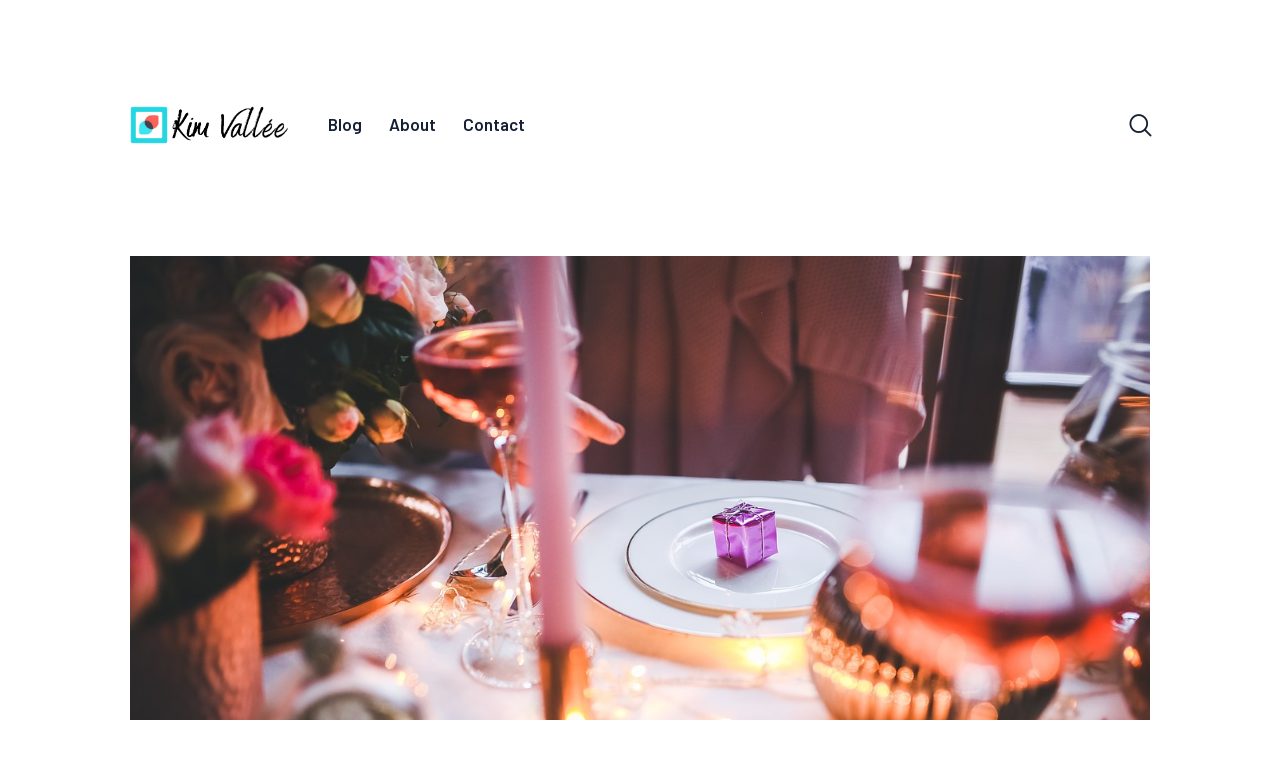

--- FILE ---
content_type: text/html; charset=UTF-8
request_url: https://kimvallee.com/author/kvallee/page/2/
body_size: 12177
content:
<!DOCTYPE html>
<html lang="en-US" class="no-js
									 scheme_default										">
<head>
			<meta charset="UTF-8">
		<meta name="viewport" content="width=device-width, initial-scale=1, maximum-scale=1">
		<meta name="format-detection" content="telephone=no">
		<link rel="profile" href="//gmpg.org/xfn/11">
		<link rel="pingback" href="https://kimvallee.com/xmlrpc.php">
		<meta name='robots' content='index, follow, max-image-preview:large, max-snippet:-1, max-video-preview:-1' />

	<!-- This site is optimized with the Yoast SEO plugin v26.5 - https://yoast.com/wordpress/plugins/seo/ -->
	<title>Kim Vallee, Author at Kim Vallee - Page 2 of 9</title>
	<link rel="canonical" href="https://kimvallee.com/author/kvallee/page/2/" />
	<link rel="prev" href="https://kimvallee.com/author/kvallee/" />
	<link rel="next" href="https://kimvallee.com/author/kvallee/page/3/" />
	<meta property="og:locale" content="en_US" />
	<meta property="og:type" content="profile" />
	<meta property="og:title" content="Kim Vallee, Author at Kim Vallee - Page 2 of 9" />
	<meta property="og:url" content="https://kimvallee.com/author/kvallee/" />
	<meta property="og:site_name" content="Kim Vallee" />
	<meta property="og:image" content="https://secure.gravatar.com/avatar/0b823244994ee64f7939a93a7e041c634ae1d5b28b84de7f5000d6bb916c3e53?s=500&d=mm&r=g" />
	<meta name="twitter:card" content="summary_large_image" />
	<meta name="twitter:site" content="@KimVallee" />
	<script type="application/ld+json" class="yoast-schema-graph">{"@context":"https://schema.org","@graph":[{"@type":"ProfilePage","@id":"https://kimvallee.com/author/kvallee/","url":"https://kimvallee.com/author/kvallee/page/2/","name":"Kim Vallee, Author at Kim Vallee - Page 2 of 9","isPartOf":{"@id":"https://kimvallee.com/#website"},"primaryImageOfPage":{"@id":"https://kimvallee.com/author/kvallee/page/2/#primaryimage"},"image":{"@id":"https://kimvallee.com/author/kvallee/page/2/#primaryimage"},"thumbnailUrl":"https://kimvallee.com/wp-content/uploads/dinner-791142_1280.jpg","breadcrumb":{"@id":"https://kimvallee.com/author/kvallee/page/2/#breadcrumb"},"inLanguage":"en-US","potentialAction":[{"@type":"ReadAction","target":["https://kimvallee.com/author/kvallee/page/2/"]}]},{"@type":"ImageObject","inLanguage":"en-US","@id":"https://kimvallee.com/author/kvallee/page/2/#primaryimage","url":"https://kimvallee.com/wp-content/uploads/dinner-791142_1280.jpg","contentUrl":"https://kimvallee.com/wp-content/uploads/dinner-791142_1280.jpg","width":1280,"height":853},{"@type":"BreadcrumbList","@id":"https://kimvallee.com/author/kvallee/page/2/#breadcrumb","itemListElement":[{"@type":"ListItem","position":1,"name":"Home","item":"https://kimvallee.com/"},{"@type":"ListItem","position":2,"name":"Archives for Kim Vallee"}]},{"@type":"WebSite","@id":"https://kimvallee.com/#website","url":"https://kimvallee.com/","name":"How Cities Shape Daily Life with Kim Vallée","description":"What cities could be, if we actually designed for people","alternateName":"Kim Vallee","potentialAction":[{"@type":"SearchAction","target":{"@type":"EntryPoint","urlTemplate":"https://kimvallee.com/?s={search_term_string}"},"query-input":{"@type":"PropertyValueSpecification","valueRequired":true,"valueName":"search_term_string"}}],"inLanguage":"en-US"},{"@type":"Person","@id":"https://kimvallee.com/#/schema/person/989a4eb34a74315ba39ee45dfaef85f5","name":"Kim Vallee","image":{"@type":"ImageObject","inLanguage":"en-US","@id":"https://kimvallee.com/#/schema/person/image/","url":"https://secure.gravatar.com/avatar/0b823244994ee64f7939a93a7e041c634ae1d5b28b84de7f5000d6bb916c3e53?s=96&d=mm&r=g","contentUrl":"https://secure.gravatar.com/avatar/0b823244994ee64f7939a93a7e041c634ae1d5b28b84de7f5000d6bb916c3e53?s=96&d=mm&r=g","caption":"Kim Vallee"},"description":"Blogger and UX designer Kim Vallée is on a mission to redefine what cities can be. She distills how cities shape daily life—and what we gain when we design for people 🇨🇦 FR/EN","sameAs":["http://kimvallee.com/","kimvallee","https://x.com/KimVallee"],"mainEntityOfPage":{"@id":"https://kimvallee.com/author/kvallee/"}}]}</script>
	<!-- / Yoast SEO plugin. -->


<link rel='dns-prefetch' href='//fonts.googleapis.com' />
<link rel="alternate" type="application/rss+xml" title="Kim Vallee &raquo; Feed" href="https://kimvallee.com/feed/" />
<link rel="alternate" type="application/rss+xml" title="Kim Vallee &raquo; Comments Feed" href="https://kimvallee.com/comments/feed/" />
<link rel="alternate" type="application/rss+xml" title="Kim Vallee &raquo; Posts by Kim Vallee Feed" href="https://kimvallee.com/author/kvallee/feed/" />
<meta property="og:site_name" content="Kim Vallee" />
			<meta property="og:description" content="What cities could be, if we actually designed for people" />
			<meta property="og:type" content="website" />				<meta property="og:image" content="//kimvallee.com/wp-content/uploads/cropped-Kim-Vallee-logo-blog_aqua2.png" />
				<style id='wp-img-auto-sizes-contain-inline-css' type='text/css'>
img:is([sizes=auto i],[sizes^="auto," i]){contain-intrinsic-size:3000px 1500px}
/*# sourceURL=wp-img-auto-sizes-contain-inline-css */
</style>
<link property="stylesheet" rel='stylesheet' id='themerex-style-css' href='https://kimvallee.com/wp-content/plugins/gmasonry-related-posts/css/style.css?ver=6.9' type='text/css' media='all' />
<style id='wp-emoji-styles-inline-css' type='text/css'>

	img.wp-smiley, img.emoji {
		display: inline !important;
		border: none !important;
		box-shadow: none !important;
		height: 1em !important;
		width: 1em !important;
		margin: 0 0.07em !important;
		vertical-align: -0.1em !important;
		background: none !important;
		padding: 0 !important;
	}
/*# sourceURL=wp-emoji-styles-inline-css */
</style>
<link property="stylesheet" rel='stylesheet' id='wp-block-library-css' href='https://kimvallee.com/wp-includes/css/dist/block-library/style.min.css?ver=6.9' type='text/css' media='all' />
<style id='wp-block-columns-inline-css' type='text/css'>
.wp-block-columns{box-sizing:border-box;display:flex;flex-wrap:wrap!important}@media (min-width:782px){.wp-block-columns{flex-wrap:nowrap!important}}.wp-block-columns{align-items:normal!important}.wp-block-columns.are-vertically-aligned-top{align-items:flex-start}.wp-block-columns.are-vertically-aligned-center{align-items:center}.wp-block-columns.are-vertically-aligned-bottom{align-items:flex-end}@media (max-width:781px){.wp-block-columns:not(.is-not-stacked-on-mobile)>.wp-block-column{flex-basis:100%!important}}@media (min-width:782px){.wp-block-columns:not(.is-not-stacked-on-mobile)>.wp-block-column{flex-basis:0;flex-grow:1}.wp-block-columns:not(.is-not-stacked-on-mobile)>.wp-block-column[style*=flex-basis]{flex-grow:0}}.wp-block-columns.is-not-stacked-on-mobile{flex-wrap:nowrap!important}.wp-block-columns.is-not-stacked-on-mobile>.wp-block-column{flex-basis:0;flex-grow:1}.wp-block-columns.is-not-stacked-on-mobile>.wp-block-column[style*=flex-basis]{flex-grow:0}:where(.wp-block-columns){margin-bottom:1.75em}:where(.wp-block-columns.has-background){padding:1.25em 2.375em}.wp-block-column{flex-grow:1;min-width:0;overflow-wrap:break-word;word-break:break-word}.wp-block-column.is-vertically-aligned-top{align-self:flex-start}.wp-block-column.is-vertically-aligned-center{align-self:center}.wp-block-column.is-vertically-aligned-bottom{align-self:flex-end}.wp-block-column.is-vertically-aligned-stretch{align-self:stretch}.wp-block-column.is-vertically-aligned-bottom,.wp-block-column.is-vertically-aligned-center,.wp-block-column.is-vertically-aligned-top{width:100%}
/*# sourceURL=https://kimvallee.com/wp-includes/blocks/columns/style.min.css */
</style>
<style id='global-styles-inline-css' type='text/css'>
:root{--wp--preset--aspect-ratio--square: 1;--wp--preset--aspect-ratio--4-3: 4/3;--wp--preset--aspect-ratio--3-4: 3/4;--wp--preset--aspect-ratio--3-2: 3/2;--wp--preset--aspect-ratio--2-3: 2/3;--wp--preset--aspect-ratio--16-9: 16/9;--wp--preset--aspect-ratio--9-16: 9/16;--wp--preset--color--black: #000000;--wp--preset--color--cyan-bluish-gray: #abb8c3;--wp--preset--color--white: #ffffff;--wp--preset--color--pale-pink: #f78da7;--wp--preset--color--vivid-red: #cf2e2e;--wp--preset--color--luminous-vivid-orange: #ff6900;--wp--preset--color--luminous-vivid-amber: #fcb900;--wp--preset--color--light-green-cyan: #7bdcb5;--wp--preset--color--vivid-green-cyan: #00d084;--wp--preset--color--pale-cyan-blue: #8ed1fc;--wp--preset--color--vivid-cyan-blue: #0693e3;--wp--preset--color--vivid-purple: #9b51e0;--wp--preset--color--bg-color: #ffffff;--wp--preset--color--bd-color: #ededed;--wp--preset--color--text: #596172;--wp--preset--color--text-dark: #152035;--wp--preset--color--text-light: #788193;--wp--preset--color--text-link: #fd4145;--wp--preset--color--text-hover: #e32e32;--wp--preset--color--text-link-2: #244076;--wp--preset--color--text-hover-2: #19315f;--wp--preset--color--text-link-3: #ddb837;--wp--preset--color--text-hover-3: #eec432;--wp--preset--gradient--vivid-cyan-blue-to-vivid-purple: linear-gradient(135deg,rgb(6,147,227) 0%,rgb(155,81,224) 100%);--wp--preset--gradient--light-green-cyan-to-vivid-green-cyan: linear-gradient(135deg,rgb(122,220,180) 0%,rgb(0,208,130) 100%);--wp--preset--gradient--luminous-vivid-amber-to-luminous-vivid-orange: linear-gradient(135deg,rgb(252,185,0) 0%,rgb(255,105,0) 100%);--wp--preset--gradient--luminous-vivid-orange-to-vivid-red: linear-gradient(135deg,rgb(255,105,0) 0%,rgb(207,46,46) 100%);--wp--preset--gradient--very-light-gray-to-cyan-bluish-gray: linear-gradient(135deg,rgb(238,238,238) 0%,rgb(169,184,195) 100%);--wp--preset--gradient--cool-to-warm-spectrum: linear-gradient(135deg,rgb(74,234,220) 0%,rgb(151,120,209) 20%,rgb(207,42,186) 40%,rgb(238,44,130) 60%,rgb(251,105,98) 80%,rgb(254,248,76) 100%);--wp--preset--gradient--blush-light-purple: linear-gradient(135deg,rgb(255,206,236) 0%,rgb(152,150,240) 100%);--wp--preset--gradient--blush-bordeaux: linear-gradient(135deg,rgb(254,205,165) 0%,rgb(254,45,45) 50%,rgb(107,0,62) 100%);--wp--preset--gradient--luminous-dusk: linear-gradient(135deg,rgb(255,203,112) 0%,rgb(199,81,192) 50%,rgb(65,88,208) 100%);--wp--preset--gradient--pale-ocean: linear-gradient(135deg,rgb(255,245,203) 0%,rgb(182,227,212) 50%,rgb(51,167,181) 100%);--wp--preset--gradient--electric-grass: linear-gradient(135deg,rgb(202,248,128) 0%,rgb(113,206,126) 100%);--wp--preset--gradient--midnight: linear-gradient(135deg,rgb(2,3,129) 0%,rgb(40,116,252) 100%);--wp--preset--font-size--small: 13px;--wp--preset--font-size--medium: 20px;--wp--preset--font-size--large: 36px;--wp--preset--font-size--x-large: 42px;--wp--preset--spacing--20: 0.44rem;--wp--preset--spacing--30: 0.67rem;--wp--preset--spacing--40: 1rem;--wp--preset--spacing--50: 1.5rem;--wp--preset--spacing--60: 2.25rem;--wp--preset--spacing--70: 3.38rem;--wp--preset--spacing--80: 5.06rem;--wp--preset--shadow--natural: 6px 6px 9px rgba(0, 0, 0, 0.2);--wp--preset--shadow--deep: 12px 12px 50px rgba(0, 0, 0, 0.4);--wp--preset--shadow--sharp: 6px 6px 0px rgba(0, 0, 0, 0.2);--wp--preset--shadow--outlined: 6px 6px 0px -3px rgb(255, 255, 255), 6px 6px rgb(0, 0, 0);--wp--preset--shadow--crisp: 6px 6px 0px rgb(0, 0, 0);}:where(.is-layout-flex){gap: 0.5em;}:where(.is-layout-grid){gap: 0.5em;}body .is-layout-flex{display: flex;}.is-layout-flex{flex-wrap: wrap;align-items: center;}.is-layout-flex > :is(*, div){margin: 0;}body .is-layout-grid{display: grid;}.is-layout-grid > :is(*, div){margin: 0;}:where(.wp-block-columns.is-layout-flex){gap: 2em;}:where(.wp-block-columns.is-layout-grid){gap: 2em;}:where(.wp-block-post-template.is-layout-flex){gap: 1.25em;}:where(.wp-block-post-template.is-layout-grid){gap: 1.25em;}.has-black-color{color: var(--wp--preset--color--black) !important;}.has-cyan-bluish-gray-color{color: var(--wp--preset--color--cyan-bluish-gray) !important;}.has-white-color{color: var(--wp--preset--color--white) !important;}.has-pale-pink-color{color: var(--wp--preset--color--pale-pink) !important;}.has-vivid-red-color{color: var(--wp--preset--color--vivid-red) !important;}.has-luminous-vivid-orange-color{color: var(--wp--preset--color--luminous-vivid-orange) !important;}.has-luminous-vivid-amber-color{color: var(--wp--preset--color--luminous-vivid-amber) !important;}.has-light-green-cyan-color{color: var(--wp--preset--color--light-green-cyan) !important;}.has-vivid-green-cyan-color{color: var(--wp--preset--color--vivid-green-cyan) !important;}.has-pale-cyan-blue-color{color: var(--wp--preset--color--pale-cyan-blue) !important;}.has-vivid-cyan-blue-color{color: var(--wp--preset--color--vivid-cyan-blue) !important;}.has-vivid-purple-color{color: var(--wp--preset--color--vivid-purple) !important;}.has-black-background-color{background-color: var(--wp--preset--color--black) !important;}.has-cyan-bluish-gray-background-color{background-color: var(--wp--preset--color--cyan-bluish-gray) !important;}.has-white-background-color{background-color: var(--wp--preset--color--white) !important;}.has-pale-pink-background-color{background-color: var(--wp--preset--color--pale-pink) !important;}.has-vivid-red-background-color{background-color: var(--wp--preset--color--vivid-red) !important;}.has-luminous-vivid-orange-background-color{background-color: var(--wp--preset--color--luminous-vivid-orange) !important;}.has-luminous-vivid-amber-background-color{background-color: var(--wp--preset--color--luminous-vivid-amber) !important;}.has-light-green-cyan-background-color{background-color: var(--wp--preset--color--light-green-cyan) !important;}.has-vivid-green-cyan-background-color{background-color: var(--wp--preset--color--vivid-green-cyan) !important;}.has-pale-cyan-blue-background-color{background-color: var(--wp--preset--color--pale-cyan-blue) !important;}.has-vivid-cyan-blue-background-color{background-color: var(--wp--preset--color--vivid-cyan-blue) !important;}.has-vivid-purple-background-color{background-color: var(--wp--preset--color--vivid-purple) !important;}.has-black-border-color{border-color: var(--wp--preset--color--black) !important;}.has-cyan-bluish-gray-border-color{border-color: var(--wp--preset--color--cyan-bluish-gray) !important;}.has-white-border-color{border-color: var(--wp--preset--color--white) !important;}.has-pale-pink-border-color{border-color: var(--wp--preset--color--pale-pink) !important;}.has-vivid-red-border-color{border-color: var(--wp--preset--color--vivid-red) !important;}.has-luminous-vivid-orange-border-color{border-color: var(--wp--preset--color--luminous-vivid-orange) !important;}.has-luminous-vivid-amber-border-color{border-color: var(--wp--preset--color--luminous-vivid-amber) !important;}.has-light-green-cyan-border-color{border-color: var(--wp--preset--color--light-green-cyan) !important;}.has-vivid-green-cyan-border-color{border-color: var(--wp--preset--color--vivid-green-cyan) !important;}.has-pale-cyan-blue-border-color{border-color: var(--wp--preset--color--pale-cyan-blue) !important;}.has-vivid-cyan-blue-border-color{border-color: var(--wp--preset--color--vivid-cyan-blue) !important;}.has-vivid-purple-border-color{border-color: var(--wp--preset--color--vivid-purple) !important;}.has-vivid-cyan-blue-to-vivid-purple-gradient-background{background: var(--wp--preset--gradient--vivid-cyan-blue-to-vivid-purple) !important;}.has-light-green-cyan-to-vivid-green-cyan-gradient-background{background: var(--wp--preset--gradient--light-green-cyan-to-vivid-green-cyan) !important;}.has-luminous-vivid-amber-to-luminous-vivid-orange-gradient-background{background: var(--wp--preset--gradient--luminous-vivid-amber-to-luminous-vivid-orange) !important;}.has-luminous-vivid-orange-to-vivid-red-gradient-background{background: var(--wp--preset--gradient--luminous-vivid-orange-to-vivid-red) !important;}.has-very-light-gray-to-cyan-bluish-gray-gradient-background{background: var(--wp--preset--gradient--very-light-gray-to-cyan-bluish-gray) !important;}.has-cool-to-warm-spectrum-gradient-background{background: var(--wp--preset--gradient--cool-to-warm-spectrum) !important;}.has-blush-light-purple-gradient-background{background: var(--wp--preset--gradient--blush-light-purple) !important;}.has-blush-bordeaux-gradient-background{background: var(--wp--preset--gradient--blush-bordeaux) !important;}.has-luminous-dusk-gradient-background{background: var(--wp--preset--gradient--luminous-dusk) !important;}.has-pale-ocean-gradient-background{background: var(--wp--preset--gradient--pale-ocean) !important;}.has-electric-grass-gradient-background{background: var(--wp--preset--gradient--electric-grass) !important;}.has-midnight-gradient-background{background: var(--wp--preset--gradient--midnight) !important;}.has-small-font-size{font-size: var(--wp--preset--font-size--small) !important;}.has-medium-font-size{font-size: var(--wp--preset--font-size--medium) !important;}.has-large-font-size{font-size: var(--wp--preset--font-size--large) !important;}.has-x-large-font-size{font-size: var(--wp--preset--font-size--x-large) !important;}
:where(.wp-block-columns.is-layout-flex){gap: 2em;}:where(.wp-block-columns.is-layout-grid){gap: 2em;}
/*# sourceURL=global-styles-inline-css */
</style>
<style id='core-block-supports-inline-css' type='text/css'>
.wp-container-core-columns-is-layout-9d6595d7{flex-wrap:nowrap;}
/*# sourceURL=core-block-supports-inline-css */
</style>

<style id='classic-theme-styles-inline-css' type='text/css'>
/*! This file is auto-generated */
.wp-block-button__link{color:#fff;background-color:#32373c;border-radius:9999px;box-shadow:none;text-decoration:none;padding:calc(.667em + 2px) calc(1.333em + 2px);font-size:1.125em}.wp-block-file__button{background:#32373c;color:#fff;text-decoration:none}
/*# sourceURL=/wp-includes/css/classic-themes.min.css */
</style>
<link property="stylesheet" rel='stylesheet' id='trx_addons-icons-css' href='https://kimvallee.com/wp-content/plugins/trx_addons/css/font-icons/css/trx_addons_icons-embedded.css' type='text/css' media='all' />
<link property="stylesheet" rel='stylesheet' id='jquery-swiper-css' href='https://kimvallee.com/wp-content/plugins/trx_addons/js/swiper/swiper.min.css' type='text/css' media='all' />
<link property="stylesheet" rel='stylesheet' id='magnific-popup-css' href='https://kimvallee.com/wp-content/plugins/trx_addons/js/magnific/magnific-popup.min.css' type='text/css' media='all' />
<link property="stylesheet" rel='stylesheet' id='trx_addons-css' href='https://kimvallee.com/wp-content/plugins/trx_addons/css/trx_addons.css' type='text/css' media='all' />
<link property="stylesheet" rel='stylesheet' id='trx_addons-animation-css' href='https://kimvallee.com/wp-content/plugins/trx_addons/css/trx_addons.animation.css' type='text/css' media='all' />
<link property="stylesheet" rel='stylesheet' id='gutentype-font-google_fonts-css' href='//fonts.googleapis.com/css?family=Barlow:300,300i,400,400i,500,500i,600,600i,700,700i,800%7CLora:400,400i,700,700i&#038;subset=latin,latin-ext' type='text/css' media='all' />
<link property="stylesheet" rel='stylesheet' id='fontello-icons-css' href='https://kimvallee.com/wp-content/themes/gutentype/css/font-icons/css/fontello-embedded.css' type='text/css' media='all' />
<link property="stylesheet" rel='stylesheet' id='gutentype-main-css' href='https://kimvallee.com/wp-content/themes/gutentype/style.css' type='text/css' media='all' />
<link property="stylesheet" rel='stylesheet' id='gutentype-custom-css' href='https://kimvallee.com/wp-content/themes/gutentype/css/__custom.css' type='text/css' media='all' />
<link property="stylesheet" rel='stylesheet' id='gutentype-color-default-css' href='https://kimvallee.com/wp-content/themes/gutentype/css/__colors_default.css' type='text/css' media='all' />
<link property="stylesheet" rel='stylesheet' id='gutentype-color-dark-css' href='https://kimvallee.com/wp-content/themes/gutentype/css/__colors_dark.css' type='text/css' media='all' />
<link property="stylesheet" rel='stylesheet' id='gutentype-color-extra-css' href='https://kimvallee.com/wp-content/themes/gutentype/css/__colors_extra.css' type='text/css' media='all' />
<link property="stylesheet" rel='stylesheet' id='mediaelement-css' href='https://kimvallee.com/wp-includes/js/mediaelement/mediaelementplayer-legacy.min.css?ver=4.2.17' type='text/css' media='all' />
<link property="stylesheet" rel='stylesheet' id='wp-mediaelement-css' href='https://kimvallee.com/wp-includes/js/mediaelement/wp-mediaelement.min.css?ver=6.9' type='text/css' media='all' />
<link property="stylesheet" rel='stylesheet' id='trx_addons-responsive-css' href='https://kimvallee.com/wp-content/plugins/trx_addons/css/trx_addons.responsive.css' type='text/css' media='all' />
<link property="stylesheet" rel='stylesheet' id='gutentype-responsive-css' href='https://kimvallee.com/wp-content/themes/gutentype/css/responsive.css' type='text/css' media='all' />
<script type="text/javascript" src="https://kimvallee.com/wp-includes/js/jquery/jquery.min.js?ver=3.7.1" id="jquery-core-js"></script>
<script type="text/javascript" src="https://kimvallee.com/wp-includes/js/jquery/jquery-migrate.min.js?ver=3.4.1" id="jquery-migrate-js"></script>
<link rel="https://api.w.org/" href="https://kimvallee.com/wp-json/" /><link rel="alternate" title="JSON" type="application/json" href="https://kimvallee.com/wp-json/wp/v2/users/2" /><link rel="EditURI" type="application/rsd+xml" title="RSD" href="https://kimvallee.com/xmlrpc.php?rsd" />
<link rel="icon" href="https://kimvallee.com/wp-content/uploads/2014/09/balancing_act.png" sizes="32x32" />
<link rel="icon" href="https://kimvallee.com/wp-content/uploads/2014/09/balancing_act.png" sizes="192x192" />
<link rel="apple-touch-icon" href="https://kimvallee.com/wp-content/uploads/2014/09/balancing_act.png" />
<meta name="msapplication-TileImage" content="https://kimvallee.com/wp-content/uploads/2014/09/balancing_act.png" />
</head>

<body class="archive paged author author-kvallee author-2 wp-custom-logo paged-2 author-paged-2 wp-theme-gutentype ua_chrome body_tag scheme_default blog_mode_blog body_style_boxed  is_stream blog_style_divide sidebar_hide expand_content trx_addons_present header_type_default header_style_header-default header_position_default menu_style_top no_layout">
		
	<div class="body_wrap">
                <div id="container" class="page_wrap ">
			<header class="top_panel top_panel_default
	 without_bg_image">
	<div class="top_panel_navi sc_layouts_row sc_layouts_row_type_compact sc_layouts_row_fixed_always
			sc_layouts_row_fixed
		">
	<div class="content_wrap">
		<div class="columns_wrap columns_fluid">
			<div class="sc_layouts_column sc_layouts_column_align_left sc_layouts_column_icons_position_left sc_layouts_column_fluid column-8_12">
				<div class="sc_layouts_item logo">
					<a class="sc_layouts_logo" href="https://kimvallee.com/">
		<img src="//kimvallee.com/wp-content/uploads/cropped-Kim-Vallee-logo-blog_aqua2.png" alt="" width="501" height="120">	</a>
					</div><div class="sc_layouts_item menu"><nav itemscope itemtype="//schema.org/SiteNavigationElement" class="menu_main_nav_area sc_layouts_menu sc_layouts_menu_default sc_layouts_hide_on_mobile"><ul id="menu_main" class="sc_layouts_menu_nav menu_main_nav"><li id="menu-item-2084" class="menu-item menu-item-type-custom menu-item-object-custom menu-item-home menu-item-2084"><a href="http://kimvallee.com/"><span>Blog</span></a></li><li id="menu-item-3294" class="menu-item menu-item-type-post_type menu-item-object-page menu-item-3294"><a href="https://kimvallee.com/about-feel-at-home-with-kim-vallee/"><span>About</span></a></li><li id="menu-item-3108" class="menu-item menu-item-type-post_type menu-item-object-page menu-item-3108"><a href="https://kimvallee.com/contact/"><span>Contact</span></a></li></ul></nav>					<div class="sc_layouts_iconed_text sc_layouts_menu_mobile_button">
						<a class="sc_layouts_item_link sc_layouts_iconed_text_link" href="#">
							<span class="sc_layouts_item_icon sc_layouts_iconed_text_icon trx_addons_icon-menu"></span>
						</a>
					</div>
				</div>

			</div><div class="sc_layouts_column sc_layouts_column_align_right sc_layouts_column_icons_position_left sc_layouts_column_fluid column-4_12">
				<div class="sc_layouts_item">
				</div><div class="sc_layouts_item last">
						<div class="search_wrap search_style_fullscreen header_search">
	<div class="search_form_wrap">
		<form role="search" method="get" class="search_form" action="https://kimvallee.com/">
			<input type="text" class="search_field" placeholder="Type words and hit enter" value="" name="s">
			<button type="submit" class="search_submit trx_addons_icon-search"></button>
							<a class="search_close icon-close"></a>
					</form>
	</div>
	</div>					</div>
								</div>
					</div><!-- /.columns_wrap -->
	</div><!-- /.content_wrap -->
</div><!-- /.top_panel_navi -->
</header>
<div class="menu_mobile_overlay"></div>
<div class="menu_mobile menu_mobile_fullscreen">
	<div class="menu_mobile_inner">
		<a class="menu_mobile_close icon-cancel"></a>
		<nav itemscope itemtype="//schema.org/SiteNavigationElement" class="menu_mobile_nav_area  _default "><ul id="menu_mobile" class=" menu_mobile_nav"><li id="menu_mobile-item-2084" class="menu-item menu-item-type-custom menu-item-object-custom menu-item-home menu-item-2084"><a href="http://kimvallee.com/"><span>Blog</span></a></li><li id="menu_mobile-item-3294" class="menu-item menu-item-type-post_type menu-item-object-page menu-item-3294"><a href="https://kimvallee.com/about-feel-at-home-with-kim-vallee/"><span>About</span></a></li><li id="menu_mobile-item-3108" class="menu-item menu-item-type-post_type menu-item-object-page menu-item-3108"><a href="https://kimvallee.com/contact/"><span>Contact</span></a></li></ul></nav>	</div>
</div>

			<div class="page_content_wrap
            
            ">



                

								<div class="content_wrap">
				


					<div class="content">
						    <div class="divide_wrap posts_container">
        <div class="columns_wrap">
            <div class="column-1_1"><div class="column-in"><article id="post-3413"
        class="post_item post_format_standard post_layout_plain post_layout_plain_1 post_layout_divide post-3413 post type-post status-publish format-standard has-post-thumbnail hentry category-at-home"    >
        <div class="post_featured with_thumb hover_simple"><img width="1280" height="853" src="https://kimvallee.com/wp-content/uploads/dinner-791142_1280.jpg" class="attachment-gutentype-thumb-full size-gutentype-thumb-full wp-post-image" alt="" decoding="async" fetchpriority="high" srcset="https://kimvallee.com/wp-content/uploads/dinner-791142_1280.jpg 1280w, https://kimvallee.com/wp-content/uploads/dinner-791142_1280-300x200.jpg 300w, https://kimvallee.com/wp-content/uploads/dinner-791142_1280-1024x682.jpg 1024w, https://kimvallee.com/wp-content/uploads/dinner-791142_1280-768x512.jpg 768w, https://kimvallee.com/wp-content/uploads/dinner-791142_1280-370x247.jpg 370w, https://kimvallee.com/wp-content/uploads/dinner-791142_1280-760x506.jpg 760w" sizes="(max-width: 1280px) 100vw, 1280px" />						<div class="mask"></div>
									<a href="https://kimvallee.com/an-easy-guide-to-true-happiness/"  aria-hidden="true" class="icons"></a>
			</div>            <div class="post_header entry-header">
                <h4 class="post_title entry-title"><a href="https://kimvallee.com/an-easy-guide-to-true-happiness/" rel="bookmark">An Easy Guide to True Happiness</a></h4>		<div class="post_meta">
										<a class="post_meta_item post_author" rel="author" href="https://kimvallee.com/author/kvallee/">
                                <span class="author_avatar_meta">
                                    <img alt='' src='https://secure.gravatar.com/avatar/0b823244994ee64f7939a93a7e041c634ae1d5b28b84de7f5000d6bb916c3e53?s=35&#038;d=mm&#038;r=g' srcset='https://secure.gravatar.com/avatar/0b823244994ee64f7939a93a7e041c634ae1d5b28b84de7f5000d6bb916c3e53?s=70&#038;d=mm&#038;r=g 2x' class='avatar avatar-35 photo' height='35' width='35' decoding='async'/>                                </span><!-- .author_avatar -->By Kim Vallee							</a>
													<span class="post_meta_item post_categories"><a href="https://kimvallee.com/category/at-home/" rel="category tag">Family</a></span>
												<span class="post_meta_item post_date
														"
													>
															<a href="https://kimvallee.com/an-easy-guide-to-true-happiness/">
								December 13, 2024								</a>
														</span>
								</div><!-- .post_meta -->
		            </div><!-- .entry-header -->
                </article></div></div><div class="column-1_2"><div class="column-in"><article id="post-3404"
        class="post_item post_format_standard post_layout_divide post_layout_divide_2 post-3404 post type-post status-publish format-standard has-post-thumbnail hentry category-food-and-drinks"    >
        <div class="post_featured with_thumb hover_simple"><img width="676" height="424" src="https://kimvallee.com/wp-content/uploads/Potatoes_ShowandTell-676x424.png" class="attachment-gutentype-thumb-extra size-gutentype-thumb-extra wp-post-image" alt="" decoding="async" />						<div class="mask"></div>
									<a href="https://kimvallee.com/people-retain-more-information-when-you-show-and-tell/"  aria-hidden="true" class="icons"></a>
			</div>            <div class="post_header entry-header">
                <h4 class="post_title entry-title"><a href="https://kimvallee.com/people-retain-more-information-when-you-show-and-tell/" rel="bookmark">People retain more information when you show and tell</a></h4>		<div class="post_meta">
										<a class="post_meta_item post_author" rel="author" href="https://kimvallee.com/author/kvallee/">
                                <span class="author_avatar_meta">
                                    <img alt='' src='https://secure.gravatar.com/avatar/0b823244994ee64f7939a93a7e041c634ae1d5b28b84de7f5000d6bb916c3e53?s=35&#038;d=mm&#038;r=g' srcset='https://secure.gravatar.com/avatar/0b823244994ee64f7939a93a7e041c634ae1d5b28b84de7f5000d6bb916c3e53?s=70&#038;d=mm&#038;r=g 2x' class='avatar avatar-35 photo' height='35' width='35' loading='lazy' decoding='async'/>                                </span><!-- .author_avatar -->By Kim Vallee							</a>
													<span class="post_meta_item post_categories"><a href="https://kimvallee.com/category/food-and-drinks/" rel="category tag">Food and drinks</a></span>
												<span class="post_meta_item post_date
														"
													>
															<a href="https://kimvallee.com/people-retain-more-information-when-you-show-and-tell/">
								December 6, 2024								</a>
														</span>
								</div><!-- .post_meta -->
		            </div><!-- .entry-header -->
                </article></div></div><div class="column-1_2"><div class="column-in"><article id="post-3383"
        class="post_item post_format_standard post_layout_divide post_layout_divide_2 post-3383 post type-post status-publish format-standard has-post-thumbnail hentry category-travel tag-christmas tag-family-life tag-travel"    >
        <div class="post_featured with_thumb hover_simple"><img width="676" height="424" src="https://kimvallee.com/wp-content/uploads/Christmas_TivoliGardens-676x424.png" class="attachment-gutentype-thumb-extra size-gutentype-thumb-extra wp-post-image" alt="" decoding="async" loading="lazy" />						<div class="mask"></div>
									<a href="https://kimvallee.com/christmas-in-tivoli/"  aria-hidden="true" class="icons"></a>
			</div>            <div class="post_header entry-header">
                <h4 class="post_title entry-title"><a href="https://kimvallee.com/christmas-in-tivoli/" rel="bookmark">Christmas in Tivoli and Local Christmas Markets</a></h4>		<div class="post_meta">
										<a class="post_meta_item post_author" rel="author" href="https://kimvallee.com/author/kvallee/">
                                <span class="author_avatar_meta">
                                    <img alt='' src='https://secure.gravatar.com/avatar/0b823244994ee64f7939a93a7e041c634ae1d5b28b84de7f5000d6bb916c3e53?s=35&#038;d=mm&#038;r=g' srcset='https://secure.gravatar.com/avatar/0b823244994ee64f7939a93a7e041c634ae1d5b28b84de7f5000d6bb916c3e53?s=70&#038;d=mm&#038;r=g 2x' class='avatar avatar-35 photo' height='35' width='35' loading='lazy' decoding='async'/>                                </span><!-- .author_avatar -->By Kim Vallee							</a>
													<span class="post_meta_item post_categories"><a href="https://kimvallee.com/category/travel/" rel="category tag">Travel</a></span>
												<span class="post_meta_item post_date
														"
													>
															<a href="https://kimvallee.com/christmas-in-tivoli/">
								December 3, 2024								</a>
														</span>
								</div><!-- .post_meta -->
		            </div><!-- .entry-header -->
                </article></div></div><div class="column-1_2"><div class="column-in"><article id="post-3324"
        class="post_item post_format_standard post_layout_divide post_layout_divide_2 post-3324 post type-post status-publish format-standard has-post-thumbnail hentry category-business"    >
        <div class="post_featured with_thumb hover_simple"><img width="676" height="424" src="https://kimvallee.com/wp-content/uploads/ageism_workforce_oecd-676x424.png" class="attachment-gutentype-thumb-extra size-gutentype-thumb-extra wp-post-image" alt="" decoding="async" loading="lazy" />						<div class="mask"></div>
									<a href="https://kimvallee.com/ageisms-hidden-toll-why-it-affects-all-of-us/"  aria-hidden="true" class="icons"></a>
			</div>            <div class="post_header entry-header">
                <h4 class="post_title entry-title"><a href="https://kimvallee.com/ageisms-hidden-toll-why-it-affects-all-of-us/" rel="bookmark">Ageism’s Hidden Toll: Why It Affects All of Us</a></h4>		<div class="post_meta">
										<a class="post_meta_item post_author" rel="author" href="https://kimvallee.com/author/kvallee/">
                                <span class="author_avatar_meta">
                                    <img alt='' src='https://secure.gravatar.com/avatar/0b823244994ee64f7939a93a7e041c634ae1d5b28b84de7f5000d6bb916c3e53?s=35&#038;d=mm&#038;r=g' srcset='https://secure.gravatar.com/avatar/0b823244994ee64f7939a93a7e041c634ae1d5b28b84de7f5000d6bb916c3e53?s=70&#038;d=mm&#038;r=g 2x' class='avatar avatar-35 photo' height='35' width='35' loading='lazy' decoding='async'/>                                </span><!-- .author_avatar -->By Kim Vallee							</a>
													<span class="post_meta_item post_categories"><a href="https://kimvallee.com/category/business/" rel="category tag">Business</a></span>
												<span class="post_meta_item post_date
														"
													>
															<a href="https://kimvallee.com/ageisms-hidden-toll-why-it-affects-all-of-us/">
								November 21, 2024								</a>
														</span>
								</div><!-- .post_meta -->
		            </div><!-- .entry-header -->
                </article></div></div><div class="column-1_2"><div class="column-in"><article id="post-3318"
        class="post_item post_format_standard post_layout_divide post_layout_divide_2 post-3318 post type-post status-publish format-standard has-post-thumbnail hentry category-urban-life"    >
        <div class="post_featured with_thumb hover_simple"><img width="676" height="424" src="https://kimvallee.com/wp-content/uploads/enjoy_everyday_940px-676x424.png" class="attachment-gutentype-thumb-extra size-gutentype-thumb-extra wp-post-image" alt="" decoding="async" loading="lazy" />						<div class="mask"></div>
									<a href="https://kimvallee.com/a-new-perspective-on-everyday-joy/"  aria-hidden="true" class="icons"></a>
			</div>            <div class="post_header entry-header">
                <h4 class="post_title entry-title"><a href="https://kimvallee.com/a-new-perspective-on-everyday-joy/" rel="bookmark">A New Perspective on Everyday Joy</a></h4>		<div class="post_meta">
										<a class="post_meta_item post_author" rel="author" href="https://kimvallee.com/author/kvallee/">
                                <span class="author_avatar_meta">
                                    <img alt='' src='https://secure.gravatar.com/avatar/0b823244994ee64f7939a93a7e041c634ae1d5b28b84de7f5000d6bb916c3e53?s=35&#038;d=mm&#038;r=g' srcset='https://secure.gravatar.com/avatar/0b823244994ee64f7939a93a7e041c634ae1d5b28b84de7f5000d6bb916c3e53?s=70&#038;d=mm&#038;r=g 2x' class='avatar avatar-35 photo' height='35' width='35' loading='lazy' decoding='async'/>                                </span><!-- .author_avatar -->By Kim Vallee							</a>
													<span class="post_meta_item post_categories"><a href="https://kimvallee.com/category/urban-life/" rel="category tag">Urban Life</a></span>
												<span class="post_meta_item post_date
														"
													>
															<a href="https://kimvallee.com/a-new-perspective-on-everyday-joy/">
								November 18, 2024								</a>
														</span>
								</div><!-- .post_meta -->
		            </div><!-- .entry-header -->
                </article></div></div><div class="column-1_2"><div class="column-in"><article id="post-3302"
        class="post_item post_format_standard post_layout_divide post_layout_divide_2 post-3302 post type-post status-publish format-standard has-post-thumbnail hentry category-travel"    >
        <div class="post_featured with_thumb hover_simple"><img width="676" height="424" src="https://kimvallee.com/wp-content/uploads/pexels-ketut-subiyanto-4350104_940px-676x424.png" class="attachment-gutentype-thumb-extra size-gutentype-thumb-extra wp-post-image" alt="photo credit: Ketut Subiyanto on Pexels" decoding="async" loading="lazy" />						<div class="mask"></div>
									<a href="https://kimvallee.com/mastering-the-art-of-restaurant-reviews-a-guide-for-travelers-and-locals/"  aria-hidden="true" class="icons"></a>
			</div>            <div class="post_header entry-header">
                <h4 class="post_title entry-title"><a href="https://kimvallee.com/mastering-the-art-of-restaurant-reviews-a-guide-for-travelers-and-locals/" rel="bookmark">Mastering the Art of Restaurant Reviews: A Guide for Travelers and Locals</a></h4>		<div class="post_meta">
										<a class="post_meta_item post_author" rel="author" href="https://kimvallee.com/author/kvallee/">
                                <span class="author_avatar_meta">
                                    <img alt='' src='https://secure.gravatar.com/avatar/0b823244994ee64f7939a93a7e041c634ae1d5b28b84de7f5000d6bb916c3e53?s=35&#038;d=mm&#038;r=g' srcset='https://secure.gravatar.com/avatar/0b823244994ee64f7939a93a7e041c634ae1d5b28b84de7f5000d6bb916c3e53?s=70&#038;d=mm&#038;r=g 2x' class='avatar avatar-35 photo' height='35' width='35' loading='lazy' decoding='async'/>                                </span><!-- .author_avatar -->By Kim Vallee							</a>
													<span class="post_meta_item post_categories"><a href="https://kimvallee.com/category/travel/" rel="category tag">Travel</a></span>
												<span class="post_meta_item post_date
														"
													>
															<a href="https://kimvallee.com/mastering-the-art-of-restaurant-reviews-a-guide-for-travelers-and-locals/">
								May 2, 2024								</a>
														</span>
								</div><!-- .post_meta -->
		            </div><!-- .entry-header -->
                </article></div></div><div class="column-1_2"><div class="column-in"><article id="post-3288"
        class="post_item post_format_standard post_layout_divide post_layout_divide_2 post-3288 post type-post status-publish format-standard has-post-thumbnail hentry category-food-and-drinks"    >
        <div class="post_featured with_thumb hover_simple"><img width="676" height="424" src="https://kimvallee.com/wp-content/uploads/MaterialKitchen_TheIconics_KitchenTools-676x424.png" class="attachment-gutentype-thumb-extra size-gutentype-thumb-extra wp-post-image" alt="Material Kitchen Iconics Set" decoding="async" loading="lazy" />						<div class="mask"></div>
									<a href="https://kimvallee.com/best-gift-for-the-cook-the-iconics-set-by-material-kitchen/"  aria-hidden="true" class="icons"></a>
			</div>            <div class="post_header entry-header">
                <h4 class="post_title entry-title"><a href="https://kimvallee.com/best-gift-for-the-cook-the-iconics-set-by-material-kitchen/" rel="bookmark">Best gift for the cook: The Iconics set by Material Kitchen</a></h4>		<div class="post_meta">
										<a class="post_meta_item post_author" rel="author" href="https://kimvallee.com/author/kvallee/">
                                <span class="author_avatar_meta">
                                    <img alt='' src='https://secure.gravatar.com/avatar/0b823244994ee64f7939a93a7e041c634ae1d5b28b84de7f5000d6bb916c3e53?s=35&#038;d=mm&#038;r=g' srcset='https://secure.gravatar.com/avatar/0b823244994ee64f7939a93a7e041c634ae1d5b28b84de7f5000d6bb916c3e53?s=70&#038;d=mm&#038;r=g 2x' class='avatar avatar-35 photo' height='35' width='35' loading='lazy' decoding='async'/>                                </span><!-- .author_avatar -->By Kim Vallee							</a>
													<span class="post_meta_item post_categories"><a href="https://kimvallee.com/category/food-and-drinks/" rel="category tag">Food and drinks</a></span>
												<span class="post_meta_item post_date
														"
													>
															<a href="https://kimvallee.com/best-gift-for-the-cook-the-iconics-set-by-material-kitchen/">
								April 17, 2024								</a>
														</span>
								</div><!-- .post_meta -->
		            </div><!-- .entry-header -->
                </article></div></div><div class="column-1_2"><div class="column-in"><article id="post-3281"
        class="post_item post_format_standard post_layout_divide post_layout_divide_2 post-3281 post type-post status-publish format-standard has-post-thumbnail hentry category-at-home"    >
        <div class="post_featured with_thumb hover_simple"><img width="676" height="424" src="https://kimvallee.com/wp-content/uploads/summercampsforTeens_creative-676x424.png" class="attachment-gutentype-thumb-extra size-gutentype-thumb-extra wp-post-image" alt="" decoding="async" loading="lazy" />						<div class="mask"></div>
									<a href="https://kimvallee.com/creative-escapes-the-best-summer-camps-for-teens-in-montreal/"  aria-hidden="true" class="icons"></a>
			</div>            <div class="post_header entry-header">
                <h4 class="post_title entry-title"><a href="https://kimvallee.com/creative-escapes-the-best-summer-camps-for-teens-in-montreal/" rel="bookmark">Creative Escapes: The Best Summer Camps for Teens in Montreal</a></h4>		<div class="post_meta">
										<a class="post_meta_item post_author" rel="author" href="https://kimvallee.com/author/kvallee/">
                                <span class="author_avatar_meta">
                                    <img alt='' src='https://secure.gravatar.com/avatar/0b823244994ee64f7939a93a7e041c634ae1d5b28b84de7f5000d6bb916c3e53?s=35&#038;d=mm&#038;r=g' srcset='https://secure.gravatar.com/avatar/0b823244994ee64f7939a93a7e041c634ae1d5b28b84de7f5000d6bb916c3e53?s=70&#038;d=mm&#038;r=g 2x' class='avatar avatar-35 photo' height='35' width='35' loading='lazy' decoding='async'/>                                </span><!-- .author_avatar -->By Kim Vallee							</a>
													<span class="post_meta_item post_categories"><a href="https://kimvallee.com/category/at-home/" rel="category tag">Family</a></span>
												<span class="post_meta_item post_date
														"
													>
															<a href="https://kimvallee.com/creative-escapes-the-best-summer-camps-for-teens-in-montreal/">
								April 9, 2024								</a>
														</span>
								</div><!-- .post_meta -->
		            </div><!-- .entry-header -->
                </article></div></div><div class="column-1_2"><div class="column-in"><article id="post-3275"
        class="post_item post_format_standard post_layout_divide post_layout_divide_2 post-3275 post type-post status-publish format-standard has-post-thumbnail hentry category-featured"    >
        <div class="post_featured with_thumb hover_simple"><img width="676" height="424" src="https://kimvallee.com/wp-content/uploads/FromAtHome_to_FeelAtHome-676x424.png" class="attachment-gutentype-thumb-extra size-gutentype-thumb-extra wp-post-image" alt="" decoding="async" loading="lazy" />						<div class="mask"></div>
									<a href="https://kimvallee.com/kind-of-reviving-at-home-with-kim-vallee-with-a-twist/"  aria-hidden="true" class="icons"></a>
			</div>            <div class="post_header entry-header">
                <h4 class="post_title entry-title"><a href="https://kimvallee.com/kind-of-reviving-at-home-with-kim-vallee-with-a-twist/" rel="bookmark">I&#8217;m doing it again: Kind of Reviving &#8216;At Home&#8217; with a Twist</a></h4>		<div class="post_meta">
										<a class="post_meta_item post_author" rel="author" href="https://kimvallee.com/author/kvallee/">
                                <span class="author_avatar_meta">
                                    <img alt='' src='https://secure.gravatar.com/avatar/0b823244994ee64f7939a93a7e041c634ae1d5b28b84de7f5000d6bb916c3e53?s=35&#038;d=mm&#038;r=g' srcset='https://secure.gravatar.com/avatar/0b823244994ee64f7939a93a7e041c634ae1d5b28b84de7f5000d6bb916c3e53?s=70&#038;d=mm&#038;r=g 2x' class='avatar avatar-35 photo' height='35' width='35' loading='lazy' decoding='async'/>                                </span><!-- .author_avatar -->By Kim Vallee							</a>
													<span class="post_meta_item post_categories"><a href="https://kimvallee.com/category/featured/" rel="category tag">Featured</a></span>
												<span class="post_meta_item post_date
														"
													>
															<a href="https://kimvallee.com/kind-of-reviving-at-home-with-kim-vallee-with-a-twist/">
								April 3, 2024								</a>
														</span>
								</div><!-- .post_meta -->
		            </div><!-- .entry-header -->
                </article></div></div>        </div>
    </div>
    
	<nav class="navigation pagination" aria-label="Posts pagination">
		<h2 class="screen-reader-text">Posts pagination</h2>
		<div class="nav-links"><a class="prev page-numbers" href="https://kimvallee.com/author/kvallee/">&lt;</a>
<a class="page-numbers" href="https://kimvallee.com/author/kvallee/"><span class="meta-nav screen-reader-text">Page </span>1</a>
<span aria-current="page" class="page-numbers current"><span class="meta-nav screen-reader-text">Page </span>2</span>
<a class="page-numbers" href="https://kimvallee.com/author/kvallee/page/3/"><span class="meta-nav screen-reader-text">Page </span>3</a>
<a class="page-numbers" href="https://kimvallee.com/author/kvallee/page/4/"><span class="meta-nav screen-reader-text">Page </span>4</a>
<span class="page-numbers dots">&hellip;</span>
<a class="page-numbers" href="https://kimvallee.com/author/kvallee/page/9/"><span class="meta-nav screen-reader-text">Page </span>9</a>
<a class="next page-numbers" href="https://kimvallee.com/author/kvallee/page/3/">&gt;</a></div>
	</nav>					</div><!-- </.content> -->

											</div><!-- </.content_wrap> -->
									</div><!-- </.page_content_wrap> -->

			<footer class="footer_wrap footer_default
 scheme_default				">
			<div class="footer_widgets_wrap widget_area sc_layouts_row sc_layouts_row_type_normal">
			<div class="footer_widgets_inner widget_area_inner">
									<div class="content_wrap">
										<div class="columns_wrap">
					<aside id="recent-posts-2" class="column-1_2 widget widget_recent_entries">
		<h5 class="widget_title">Latest posts</h5>
		<ul>
											<li>
					<a href="https://kimvallee.com/rooftops-as-places-for-daily-life/">Rooftops as Places for Daily Life</a>
											<span class="post-date">January 28, 2026</span>
									</li>
											<li>
					<a href="https://kimvallee.com/why-your-city-is-working-against-you-and-how-we-can-fix-it/">Why Your City Is Working Against You — And How We Can Fix It</a>
											<span class="post-date">January 23, 2026</span>
									</li>
											<li>
					<a href="https://kimvallee.com/what-a-small-island-in-copenhagen-teaches-us-about-better-living/">What a Small Island in Copenhagen Teaches Us About Better Living</a>
											<span class="post-date">January 20, 2026</span>
									</li>
											<li>
					<a href="https://kimvallee.com/walkability-my-wish-for-cities-in-2026/">Walkability: My wish for cities in 2026</a>
											<span class="post-date">January 12, 2026</span>
									</li>
											<li>
					<a href="https://kimvallee.com/the-hidden-cost-of-just-one-more-errand/">The Hidden Cost of “Just One More Errand”</a>
											<span class="post-date">December 13, 2025</span>
									</li>
					</ul>

		</aside><aside id="block-7" class="column-1_2 widget widget_block">
<div class="wp-block-columns is-layout-flex wp-container-core-columns-is-layout-9d6595d7 wp-block-columns-is-layout-flex">
<div class="wp-block-column is-layout-flow wp-block-column-is-layout-flow" style="flex-basis:100%"></div>
</div>
</aside>					</div><!-- /.columns_wrap -->
										</div><!-- /.content_wrap -->
								</div><!-- /.footer_widgets_inner -->
		</div><!-- /.footer_widgets_wrap -->
		 
<div class="footer_copyright_wrap">
	<div class="footer_copyright_inner">
		<div class="content_wrap">
			<div class="copyright_text">
			© 2026 Kim Vallee. All rights reserved.			</div>
            <a href="#" class="trx_addons_scroll_to_top trx_addons_icon-up" title="Scroll to top"></a>		</div>
	</div>
</div>
</footer><!-- /.footer_wrap -->

		</div><!-- /.page_wrap -->

	</div><!-- /.body_wrap -->

    
	<script type="speculationrules">
{"prefetch":[{"source":"document","where":{"and":[{"href_matches":"/*"},{"not":{"href_matches":["/wp-*.php","/wp-admin/*","/wp-content/uploads/*","/wp-content/*","/wp-content/plugins/*","/wp-content/themes/gutentype/*","/*\\?(.+)"]}},{"not":{"selector_matches":"a[rel~=\"nofollow\"]"}},{"not":{"selector_matches":".no-prefetch, .no-prefetch a"}}]},"eagerness":"conservative"}]}
</script>
<script type="text/javascript" src="https://kimvallee.com/wp-content/plugins/gmasonry-related-posts/js/masonry.pkgd.min.js?ver=6.9" id="themerex-masonry-js"></script>
<script type="text/javascript" src="https://kimvallee.com/wp-content/plugins/gmasonry-related-posts/js/option.js?ver=6.9" id="themerex-option-js"></script>
<script type="text/javascript" src="https://kimvallee.com/wp-content/plugins/trx_addons/components/cpt/layouts/shortcodes/menu/superfish.min.js" id="superfish-js"></script>
<script type="text/javascript" src="https://kimvallee.com/wp-content/plugins/trx_addons/js/swiper/swiper.min.js" id="jquery-swiper-js"></script>
<script type="text/javascript" src="https://kimvallee.com/wp-content/plugins/trx_addons/js/magnific/jquery.magnific-popup.min.js" id="magnific-popup-js"></script>
<script type="text/javascript" id="trx_addons-js-extra">
/* <![CDATA[ */
var TRX_ADDONS_STORAGE = {"ajax_url":"https://kimvallee.com/wp-admin/admin-ajax.php","ajax_nonce":"f09517efcb","site_url":"https://kimvallee.com","post_id":"3275","vc_edit_mode":"0","popup_engine":"magnific","scroll_progress":"hide","animate_inner_links":"0","add_target_blank":"0","menu_collapse":"0","menu_collapse_icon":"trx_addons_icon-ellipsis-vert","user_logged_in":"0","email_mask":"^([a-zA-Z0-9_\\-]+\\.)*[a-zA-Z0-9_\\-]+@[a-z0-9_\\-]+(\\.[a-z0-9_\\-]+)*\\.[a-z]{2,6}$","msg_ajax_error":"Invalid server answer!","msg_magnific_loading":"Loading image","msg_magnific_error":"Error loading image","msg_error_like":"Error saving your like! Please, try again later.","msg_field_name_empty":"The name can't be empty","msg_field_email_empty":"Too short (or empty) email address","msg_field_email_not_valid":"Invalid email address","msg_field_text_empty":"The message text can't be empty","msg_search_error":"Search error! Try again later.","msg_send_complete":"Send message complete!","msg_send_error":"Transmit failed!","msg_validation_error":"Error data validation!","msg_name_empty":"The name can't be empty","msg_name_long":"Too long name","msg_email_empty":"Too short (or empty) email address","msg_email_long":"E-mail address is too long","msg_email_not_valid":"E-mail address is invalid","msg_text_empty":"The message text can't be empty","ajax_views":"","menu_cache":[".menu_mobile_inner \u003E nav \u003E ul"],"login_via_ajax":"1","msg_login_empty":"The Login field can't be empty","msg_login_long":"The Login field is too long","msg_password_empty":"The password can't be empty and shorter then 4 characters","msg_password_long":"The password is too long","msg_login_success":"Login success! The page should be reloaded in 3 sec.","msg_login_error":"Login failed!","msg_not_agree":"Please, read and check 'Terms and Conditions'","msg_password_not_equal":"The passwords in both fields are not equal","msg_registration_success":"Registration success! Please log in!","msg_registration_error":"Registration failed!","shapes_url":"https://kimvallee.com/wp-content/themes/gutentype/trx_addons/css/shapes/","msg_rating_already_marked":"You have already rated this post with mark {{X}}","elementor_stretched_section_container":"","scroll_to_anchor":"1","update_location_from_anchor":"0","msg_sc_googlemap_not_avail":"Googlemap service is not available","msg_sc_googlemap_geocoder_error":"Error while geocode address"};
//# sourceURL=trx_addons-js-extra
/* ]]> */
</script>
<script type="text/javascript" src="https://kimvallee.com/wp-content/plugins/trx_addons/js/trx_addons.js" id="trx_addons-js"></script>
<script type="text/javascript" id="gutentype-init-js-extra">
/* <![CDATA[ */
var GUTENTYPE_STORAGE = {"ajax_url":"https://kimvallee.com/wp-admin/admin-ajax.php","ajax_nonce":"f09517efcb","site_url":"https://kimvallee.com","theme_url":"https://kimvallee.com/wp-content/themes/gutentype/","site_scheme":"scheme_default","user_logged_in":"","mobile_layout_width":"767","mobile_device":"","menu_side_stretch":"","menu_side_icons":"1","use_mediaelements":"1","admin_mode":"","msg_ajax_error":"Invalid server answer!","alter_link_color":"#fe7259","button_hover":"default"};
//# sourceURL=gutentype-init-js-extra
/* ]]> */
</script>
<script type="text/javascript" src="https://kimvallee.com/wp-content/themes/gutentype/js/__scripts.js" id="gutentype-init-js"></script>
<script type="text/javascript" id="mediaelement-core-js-before">
/* <![CDATA[ */
var mejsL10n = {"language":"en","strings":{"mejs.download-file":"Download File","mejs.install-flash":"You are using a browser that does not have Flash player enabled or installed. Please turn on your Flash player plugin or download the latest version from https://get.adobe.com/flashplayer/","mejs.fullscreen":"Fullscreen","mejs.play":"Play","mejs.pause":"Pause","mejs.time-slider":"Time Slider","mejs.time-help-text":"Use Left/Right Arrow keys to advance one second, Up/Down arrows to advance ten seconds.","mejs.live-broadcast":"Live Broadcast","mejs.volume-help-text":"Use Up/Down Arrow keys to increase or decrease volume.","mejs.unmute":"Unmute","mejs.mute":"Mute","mejs.volume-slider":"Volume Slider","mejs.video-player":"Video Player","mejs.audio-player":"Audio Player","mejs.captions-subtitles":"Captions/Subtitles","mejs.captions-chapters":"Chapters","mejs.none":"None","mejs.afrikaans":"Afrikaans","mejs.albanian":"Albanian","mejs.arabic":"Arabic","mejs.belarusian":"Belarusian","mejs.bulgarian":"Bulgarian","mejs.catalan":"Catalan","mejs.chinese":"Chinese","mejs.chinese-simplified":"Chinese (Simplified)","mejs.chinese-traditional":"Chinese (Traditional)","mejs.croatian":"Croatian","mejs.czech":"Czech","mejs.danish":"Danish","mejs.dutch":"Dutch","mejs.english":"English","mejs.estonian":"Estonian","mejs.filipino":"Filipino","mejs.finnish":"Finnish","mejs.french":"French","mejs.galician":"Galician","mejs.german":"German","mejs.greek":"Greek","mejs.haitian-creole":"Haitian Creole","mejs.hebrew":"Hebrew","mejs.hindi":"Hindi","mejs.hungarian":"Hungarian","mejs.icelandic":"Icelandic","mejs.indonesian":"Indonesian","mejs.irish":"Irish","mejs.italian":"Italian","mejs.japanese":"Japanese","mejs.korean":"Korean","mejs.latvian":"Latvian","mejs.lithuanian":"Lithuanian","mejs.macedonian":"Macedonian","mejs.malay":"Malay","mejs.maltese":"Maltese","mejs.norwegian":"Norwegian","mejs.persian":"Persian","mejs.polish":"Polish","mejs.portuguese":"Portuguese","mejs.romanian":"Romanian","mejs.russian":"Russian","mejs.serbian":"Serbian","mejs.slovak":"Slovak","mejs.slovenian":"Slovenian","mejs.spanish":"Spanish","mejs.swahili":"Swahili","mejs.swedish":"Swedish","mejs.tagalog":"Tagalog","mejs.thai":"Thai","mejs.turkish":"Turkish","mejs.ukrainian":"Ukrainian","mejs.vietnamese":"Vietnamese","mejs.welsh":"Welsh","mejs.yiddish":"Yiddish"}};
//# sourceURL=mediaelement-core-js-before
/* ]]> */
</script>
<script type="text/javascript" src="https://kimvallee.com/wp-includes/js/mediaelement/mediaelement-and-player.min.js?ver=4.2.17" id="mediaelement-core-js"></script>
<script type="text/javascript" src="https://kimvallee.com/wp-includes/js/mediaelement/mediaelement-migrate.min.js?ver=6.9" id="mediaelement-migrate-js"></script>
<script type="text/javascript" id="mediaelement-js-extra">
/* <![CDATA[ */
var _wpmejsSettings = {"pluginPath":"/wp-includes/js/mediaelement/","classPrefix":"mejs-","stretching":"responsive","audioShortcodeLibrary":"mediaelement","videoShortcodeLibrary":"mediaelement"};
//# sourceURL=mediaelement-js-extra
/* ]]> */
</script>
<script type="text/javascript" src="https://kimvallee.com/wp-includes/js/mediaelement/wp-mediaelement.min.js?ver=6.9" id="wp-mediaelement-js"></script>
<script id="wp-emoji-settings" type="application/json">
{"baseUrl":"https://s.w.org/images/core/emoji/17.0.2/72x72/","ext":".png","svgUrl":"https://s.w.org/images/core/emoji/17.0.2/svg/","svgExt":".svg","source":{"concatemoji":"https://kimvallee.com/wp-includes/js/wp-emoji-release.min.js?ver=6.9"}}
</script>
<script type="module">
/* <![CDATA[ */
/*! This file is auto-generated */
const a=JSON.parse(document.getElementById("wp-emoji-settings").textContent),o=(window._wpemojiSettings=a,"wpEmojiSettingsSupports"),s=["flag","emoji"];function i(e){try{var t={supportTests:e,timestamp:(new Date).valueOf()};sessionStorage.setItem(o,JSON.stringify(t))}catch(e){}}function c(e,t,n){e.clearRect(0,0,e.canvas.width,e.canvas.height),e.fillText(t,0,0);t=new Uint32Array(e.getImageData(0,0,e.canvas.width,e.canvas.height).data);e.clearRect(0,0,e.canvas.width,e.canvas.height),e.fillText(n,0,0);const a=new Uint32Array(e.getImageData(0,0,e.canvas.width,e.canvas.height).data);return t.every((e,t)=>e===a[t])}function p(e,t){e.clearRect(0,0,e.canvas.width,e.canvas.height),e.fillText(t,0,0);var n=e.getImageData(16,16,1,1);for(let e=0;e<n.data.length;e++)if(0!==n.data[e])return!1;return!0}function u(e,t,n,a){switch(t){case"flag":return n(e,"\ud83c\udff3\ufe0f\u200d\u26a7\ufe0f","\ud83c\udff3\ufe0f\u200b\u26a7\ufe0f")?!1:!n(e,"\ud83c\udde8\ud83c\uddf6","\ud83c\udde8\u200b\ud83c\uddf6")&&!n(e,"\ud83c\udff4\udb40\udc67\udb40\udc62\udb40\udc65\udb40\udc6e\udb40\udc67\udb40\udc7f","\ud83c\udff4\u200b\udb40\udc67\u200b\udb40\udc62\u200b\udb40\udc65\u200b\udb40\udc6e\u200b\udb40\udc67\u200b\udb40\udc7f");case"emoji":return!a(e,"\ud83e\u1fac8")}return!1}function f(e,t,n,a){let r;const o=(r="undefined"!=typeof WorkerGlobalScope&&self instanceof WorkerGlobalScope?new OffscreenCanvas(300,150):document.createElement("canvas")).getContext("2d",{willReadFrequently:!0}),s=(o.textBaseline="top",o.font="600 32px Arial",{});return e.forEach(e=>{s[e]=t(o,e,n,a)}),s}function r(e){var t=document.createElement("script");t.src=e,t.defer=!0,document.head.appendChild(t)}a.supports={everything:!0,everythingExceptFlag:!0},new Promise(t=>{let n=function(){try{var e=JSON.parse(sessionStorage.getItem(o));if("object"==typeof e&&"number"==typeof e.timestamp&&(new Date).valueOf()<e.timestamp+604800&&"object"==typeof e.supportTests)return e.supportTests}catch(e){}return null}();if(!n){if("undefined"!=typeof Worker&&"undefined"!=typeof OffscreenCanvas&&"undefined"!=typeof URL&&URL.createObjectURL&&"undefined"!=typeof Blob)try{var e="postMessage("+f.toString()+"("+[JSON.stringify(s),u.toString(),c.toString(),p.toString()].join(",")+"));",a=new Blob([e],{type:"text/javascript"});const r=new Worker(URL.createObjectURL(a),{name:"wpTestEmojiSupports"});return void(r.onmessage=e=>{i(n=e.data),r.terminate(),t(n)})}catch(e){}i(n=f(s,u,c,p))}t(n)}).then(e=>{for(const n in e)a.supports[n]=e[n],a.supports.everything=a.supports.everything&&a.supports[n],"flag"!==n&&(a.supports.everythingExceptFlag=a.supports.everythingExceptFlag&&a.supports[n]);var t;a.supports.everythingExceptFlag=a.supports.everythingExceptFlag&&!a.supports.flag,a.supports.everything||((t=a.source||{}).concatemoji?r(t.concatemoji):t.wpemoji&&t.twemoji&&(r(t.twemoji),r(t.wpemoji)))});
//# sourceURL=https://kimvallee.com/wp-includes/js/wp-emoji-loader.min.js
/* ]]> */
</script>

</body>
</html>


--- FILE ---
content_type: text/css
request_url: https://kimvallee.com/wp-content/themes/gutentype/css/font-icons/css/fontello-embedded.css
body_size: 203274
content:
@font-face {
  font-family: 'fontello';
  src: url('../font/fontello.eot?48307952');
  src: url('../font/fontello.eot?48307952#iefix') format('embedded-opentype'),
       url('../font/fontello.svg?48307952#fontello') format('svg');
  font-weight: normal;
  font-style: normal;
}
@font-face {
  font-family: 'fontello';
  src: url('[data-uri]') format('woff'),
       url('[data-uri]') format('truetype');
}
/* Chrome hack: SVG is rendered more smooth in Windozze. 100% magic, uncomment if you need it. */
/* Note, that will break hinting! In other OS-es font will be not as sharp as it could be */
/*
@media screen and (-webkit-min-device-pixel-ratio:0) {
  @font-face {
    font-family: 'fontello';
    src: url('../font/fontello.svg?48307952#fontello') format('svg');
  }
}
*/
 
 [class^="icon-"]:before, [class*=" icon-"]:before {
  font-family: "fontello";
  font-style: normal;
  font-weight: normal;
  speak: none;
 
  display: inline-block;
  text-decoration: inherit;
  width: 1em;
  margin-right: .2em;
  text-align: center;
  /* opacity: .8; */
 
  /* For safety - reset parent styles, that can break glyph codes*/
  font-variant: normal;
  text-transform: none;
     
  /* fix buttons height, for twitter bootstrap */
  line-height: 1em;
 
  /* Animation center compensation - margins should be symmetric */
  /* remove if not needed */
  margin-left: .2em;
 
  /* you can be more comfortable with increased icons size */
  /* font-size: 120%; */
 
  /* Uncomment for 3D effect */
  /* text-shadow: 1px 1px 1px rgba(127, 127, 127, 0.3); */
}
.icon-vcard:before { content: '\e800'; } /* '' */
.icon-pin:before { content: '\e801'; } /* '' */
.icon-reply:before { content: '\e802'; } /* '' */
.icon-reply-all:before { content: '\e803'; } /* '' */
.icon-forward:before { content: '\e804'; } /* '' */
.icon-print:before { content: '\e805'; } /* '' */
.icon-keyboard:before { content: '\e806'; } /* '' */
.icon-slider-left:before { content: '\e807'; } /* '' */
.icon-clock-empty:before { content: '\e808'; } /* '' */
.icon-hourglass:before { content: '\e809'; } /* '' */
.icon-login:before { content: '\e80a'; } /* '' */
.icon-logout:before { content: '\e80b'; } /* '' */
.icon-picture:before { content: '\e80c'; } /* '' */
.icon-brush:before { content: '\e80d'; } /* '' */
.icon-ccw:before { content: '\e80e'; } /* '' */
.icon-cw:before { content: '\e80f'; } /* '' */
.icon-refresh:before { content: '\e810'; } /* '' */
.icon-clock:before { content: '\e811'; } /* '' */
.icon-circle-empty:before { content: '\e812'; } /* '' */
.icon-circle-dot:before { content: '\e813'; } /* '' */
.icon-circle:before { content: '\e814'; } /* '' */
.icon-checkbox:before { content: '\e815'; } /* '' */
.icon-checkbox-empty:before { content: '\e816'; } /* '' */
.icon-book:before { content: '\e817'; } /* '' */
.icon-mail-empty:before { content: '\e818'; } /* '' */
.icon-mail:before { content: '\e819'; } /* '' */
.icon-phone:before { content: '\e81a'; } /* '' */
.icon-book-open:before { content: '\e81b'; } /* '' */
.icon-users-group:before { content: '\e81c'; } /* '' */
.icon-male:before { content: '\e81d'; } /* '' */
.icon-female:before { content: '\e81e'; } /* '' */
.icon-child:before { content: '\e81f'; } /* '' */
.icon-star:before { content: '\e820'; } /* '' */
.icon-globe:before { content: '\e821'; } /* '' */
.icon-mobile:before { content: '\e822'; } /* '' */
.icon-tablet-1:before { content: '\e823'; } /* '' */
.icon-laptop:before { content: '\e824'; } /* '' */
.icon-desktop:before { content: '\e825'; } /* '' */
.icon-cog:before { content: '\e826'; } /* '' */
.icon-cogs:before { content: '\e827'; } /* '' */
.icon-down:before { content: '\e828'; } /* '' */
.icon-wrench:before { content: '\e829'; } /* '' */
.icon-sliders:before { content: '\e82a'; } /* '' */
.icon-lock:before { content: '\e82b'; } /* '' */
.icon-trophy:before { content: '\e82c'; } /* '' */
.icon-spin3:before { content: '\e82d'; } /* '' */
.icon-spin1:before { content: '\e82e'; } /* '' */
.icon-spin2:before { content: '\e82f'; } /* '' */
.icon-spin4:before { content: '\e830'; } /* '' */
.icon-spin5:before { content: '\e831'; } /* '' */
.icon-spin6:before { content: '\e832'; } /* '' */
.icon-location:before { content: '\e833'; } /* '' */
.icon-address:before { content: '\e834'; } /* '' */
.icon-up:before { content: '\e835'; } /* '' */
.icon-right:before { content: '\e836'; } /* '' */
.icon-left:before { content: '\e837'; } /* '' */
.icon-music-light:before { content: '\e838'; } /* '' */
.icon-search-light:before { content: '\e839'; } /* '' */
.icon-mail-light:before { content: '\e83a'; } /* '' */
.icon-heart-light:before { content: '\e83b'; } /* '' */
.icon-dot:before { content: '\e83c'; } /* '' */
.icon-user-light:before { content: '\e83d'; } /* '' */
.icon-video-light:before { content: '\e83e'; } /* '' */
.icon-camera-light:before { content: '\e83f'; } /* '' */
.icon-photo-light:before { content: '\e840'; } /* '' */
.icon-attach-light:before { content: '\e841'; } /* '' */
.icon-lock-light:before { content: '\e842'; } /* '' */
.icon-eye-light:before { content: '\e843'; } /* '' */
.icon-tag-light:before { content: '\e844'; } /* '' */
.icon-thumbs-up-light:before { content: '\e845'; } /* '' */
.icon-pencil-light:before { content: '\e846'; } /* '' */
.icon-comment-light:before { content: '\e847'; } /* '' */
.icon-location-light:before { content: '\e848'; } /* '' */
.icon-cup-light:before { content: '\e849'; } /* '' */
.icon-trash-light:before { content: '\e84a'; } /* '' */
.icon-doc-light:before { content: '\e84b'; } /* '' */
.icon-key-light:before { content: '\e84c'; } /* '' */
.icon-database-light:before { content: '\e84d'; } /* '' */
.icon-megaphone-light:before { content: '\e84e'; } /* '' */
.icon-graduation-light:before { content: '\e84f'; } /* '' */
.icon-fire-light:before { content: '\e850'; } /* '' */
.icon-paper-plane-light:before { content: '\e851'; } /* '' */
.icon-cloud-light:before { content: '\e852'; } /* '' */
.icon-globe-light:before { content: '\e853'; } /* '' */
.icon-inbox-light:before { content: '\e854'; } /* '' */
.icon-cart:before { content: '\e855'; } /* '' */
.icon-resize-small:before { content: '\e856'; } /* '' */
.icon-desktop-light:before { content: '\e857'; } /* '' */
.icon-tv-light:before { content: '\e858'; } /* '' */
.icon-wallet-light:before { content: '\e859'; } /* '' */
.icon-t-shirt-light:before { content: '\e85a'; } /* '' */
.icon-lightbulb-light:before { content: '\e85b'; } /* '' */
.icon-clock-light:before { content: '\e85c'; } /* '' */
.icon-diamond-light:before { content: '\e85d'; } /* '' */
.icon-shop-light:before { content: '\e85e'; } /* '' */
.icon-sound-light:before { content: '\e85f'; } /* '' */
.icon-calendar-light:before { content: '\e860'; } /* '' */
.icon-food-light:before { content: '\e861'; } /* '' */
.icon-money-light:before { content: '\e862'; } /* '' */
.icon-params-light:before { content: '\e863'; } /* '' */
.icon-cog-light:before { content: '\e864'; } /* '' */
.icon-beaker-light:before { content: '\e865'; } /* '' */
.icon-note-light:before { content: '\e866'; } /* '' */
.icon-truck-light:before { content: '\e867'; } /* '' */
.icon-behance:before { content: '\e868'; } /* '' */
.icon-bitbucket:before { content: '\e869'; } /* '' */
.icon-cc:before { content: '\e86a'; } /* '' */
.icon-codeopen:before { content: '\e86b'; } /* '' */
.icon-css3:before { content: '\e86c'; } /* '' */
.icon-delicious:before { content: '\e86d'; } /* '' */
.icon-digg:before { content: '\e86e'; } /* '' */
.icon-dribbble:before { content: '\e86f'; } /* '' */
.icon-deviantart:before { content: '\e870'; } /* '' */
.icon-dropbox:before { content: '\e871'; } /* '' */
.icon-drupal:before { content: '\e872'; } /* '' */
.icon-facebook:before { content: '\e873'; } /* '' */
.icon-flickr:before { content: '\e874'; } /* '' */
.icon-foursquare:before { content: '\e875'; } /* '' */
.icon-git:before { content: '\e876'; } /* '' */
.icon-github:before { content: '\e877'; } /* '' */
.icon-gittip:before { content: '\e878'; } /* '' */
.icon-google:before { content: '\e879'; } /* '' */
.icon-gplus:before { content: '\e87a'; } /* '' */
.icon-gwallet:before { content: '\e87b'; } /* '' */
.icon-hacker-news:before { content: '\e87c'; } /* '' */
.icon-html5:before { content: '\e87d'; } /* '' */
.icon-instagram:before { content: '\e87e'; } /* '' */
.icon-ioxhost:before { content: '\e87f'; } /* '' */
.icon-joomla:before { content: '\e880'; } /* '' */
.icon-jsfiddle:before { content: '\e881'; } /* '' */
.icon-lastfm:before { content: '\e882'; } /* '' */
.icon-linux:before { content: '\e883'; } /* '' */
.icon-linkedin:before { content: '\e884'; } /* '' */
.icon-maxcdn:before { content: '\e885'; } /* '' */
.icon-meanpath:before { content: '\e886'; } /* '' */
.icon-openid:before { content: '\e887'; } /* '' */
.icon-pagelines:before { content: '\e888'; } /* '' */
.icon-paypal:before { content: '\e889'; } /* '' */
.icon-qq:before { content: '\e88a'; } /* '' */
.icon-reddit:before { content: '\e88b'; } /* '' */
.icon-renren:before { content: '\e88c'; } /* '' */
.icon-skype:before { content: '\e88d'; } /* '' */
.icon-slack:before { content: '\e88e'; } /* '' */
.icon-slideshare:before { content: '\e88f'; } /* '' */
.icon-soundcloud:before { content: '\e890'; } /* '' */
.icon-spotify:before { content: '\e891'; } /* '' */
.icon-stackexchange:before { content: '\e892'; } /* '' */
.icon-stackoverflow:before { content: '\e893'; } /* '' */
.icon-steam:before { content: '\e894'; } /* '' */
.icon-stumbleupon:before { content: '\e895'; } /* '' */
.icon-tencent-weibo:before { content: '\e896'; } /* '' */
.icon-trello:before { content: '\e897'; } /* '' */
.icon-tumblr:before { content: '\e898'; } /* '' */
.icon-twitch:before { content: '\e899'; } /* '' */
.icon-twitter:before { content: '\e89a'; } /* '' */
.icon-vine:before { content: '\e89b'; } /* '' */
.icon-vkontakte:before { content: '\e89c'; } /* '' */
.icon-wechat:before { content: '\e89d'; } /* '' */
.icon-weibo:before { content: '\e89e'; } /* '' */
.icon-windows:before { content: '\e89f'; } /* '' */
.icon-wordpress:before { content: '\e8a0'; } /* '' */
.icon-xing:before { content: '\e8a1'; } /* '' */
.icon-yelp:before { content: '\e8a2'; } /* '' */
.icon-youtube:before { content: '\e8a3'; } /* '' */
.icon-yahoo:before { content: '\e8a4'; } /* '' */
.icon-lemon:before { content: '\e8a5'; } /* '' */
.icon-blank:before { content: '\e8a6'; } /* '' */
.icon-pinterest-circled:before { content: '\e8a7'; } /* '' */
.icon-heart-empty:before { content: '\e8a8'; } /* '' */
.icon-lock-open:before { content: '\e8a9'; } /* '' */
.icon-heart:before { content: '\e8aa'; } /* '' */
.icon-check:before { content: '\e8ab'; } /* '' */
.icon-cancel:before { content: '\e8ac'; } /* '' */
.icon-plus:before { content: '\e8ad'; } /* '' */
.icon-minus:before { content: '\e8ae'; } /* '' */
.icon-double-left:before { content: '\e8af'; } /* '' */
.icon-double-right:before { content: '\e8b0'; } /* '' */
.icon-double-up:before { content: '\e8b1'; } /* '' */
.icon-double-down:before { content: '\e8b2'; } /* '' */
.icon-help:before { content: '\e8b3'; } /* '' */
.icon-info:before { content: '\e8b4'; } /* '' */
.icon-link:before { content: '\e8b5'; } /* '' */
.icon-quote:before { content: '\e8b6'; } /* '' */
.icon-attach:before { content: '\e8b7'; } /* '' */
.icon-eye:before { content: '\e8b8'; } /* '' */
.icon-tag:before { content: '\e8b9'; } /* '' */
.icon-menu:before { content: '\e8ba'; } /* '' */
.icon-pencil:before { content: '\e8bb'; } /* '' */
.icon-feather:before { content: '\e8bc'; } /* '' */
.icon-code:before { content: '\e8bd'; } /* '' */
.icon-home:before { content: '\e8be'; } /* '' */
.icon-camera:before { content: '\e8bf'; } /* '' */
.icon-pictures:before { content: '\e8c0'; } /* '' */
.icon-video:before { content: '\e8c1'; } /* '' */
.icon-users:before { content: '\e8c2'; } /* '' */
.icon-user:before { content: '\e8c3'; } /* '' */
.icon-user-add:before { content: '\e8c4'; } /* '' */
.icon-comment-empty:before { content: '\e8c5'; } /* '' */
.icon-chat-empty:before { content: '\e8c6'; } /* '' */
.icon-bell:before { content: '\e8c7'; } /* '' */
.icon-star-empty:before { content: '\e8c8'; } /* '' */
.icon-dot2:before { content: '\e8c9'; } /* '' */
.icon-dot3:before { content: '\e8ca'; } /* '' */
.icon-note:before { content: '\e8cb'; } /* '' */
.icon-basket:before { content: '\e8cc'; } /* '' */
.icon-note2:before { content: '\e8cd'; } /* '' */
.icon-share:before { content: '\e8ce'; } /* '' */
.icon-doc:before { content: '\e8cf'; } /* '' */
.icon-doc-text:before { content: '\e8d0'; } /* '' */
.icon-file-pdf:before { content: '\e8d1'; } /* '' */
.icon-file-word:before { content: '\e8d2'; } /* '' */
.icon-file-excel:before { content: '\e8d3'; } /* '' */
.icon-file-powerpoint:before { content: '\e8d4'; } /* '' */
.icon-file-image:before { content: '\e8d5'; } /* '' */
.icon-file-archive:before { content: '\e8d6'; } /* '' */
.icon-file-audio:before { content: '\e8d7'; } /* '' */
.icon-file-video:before { content: '\e8d8'; } /* '' */
.icon-file-code:before { content: '\e8d9'; } /* '' */
.icon-trash-empty:before { content: '\e8da'; } /* '' */
.icon-trash:before { content: '\e8db'; } /* '' */
.icon-th-large:before { content: '\e8dc'; } /* '' */
.icon-th:before { content: '\e8dd'; } /* '' */
.icon-th-list:before { content: '\e8de'; } /* '' */
.icon-flag:before { content: '\e8df'; } /* '' */
.icon-attention:before { content: '\e8e0'; } /* '' */
.icon-play:before { content: '\e8e1'; } /* '' */
.icon-stop:before { content: '\e8e2'; } /* '' */
.icon-pause:before { content: '\e8e3'; } /* '' */
.icon-record:before { content: '\e8e4'; } /* '' */
.icon-to-end:before { content: '\e8e5'; } /* '' */
.icon-tools:before { content: '\e8e6'; } /* '' */
.icon-retweet:before { content: '\e8e7'; } /* '' */
.icon-to-start:before { content: '\e8e8'; } /* '' */
.icon-fast-forward:before { content: '\e8e9'; } /* '' */
.icon-fast-backward:before { content: '\e8ea'; } /* '' */
.icon-search:before { content: '\e8eb'; } /* '' */
.icon-slider-right:before { content: '\e8ec'; } /* '' */
.icon-rss:before { content: '\e8ed'; } /* '' */
.icon-down-big-1:before { content: '\e8ee'; } /* '' */
.icon-left-big-1:before { content: '\e8ef'; } /* '' */
.icon-right-big-1:before { content: '\e8f0'; } /* '' */
.icon-up-big-1:before { content: '\e8f1'; } /* '' */
.icon-comment-2:before { content: '\e8f2'; } /* '' */
.icon-comment:before { content: '\e8f3'; } /* '' */
.icon-eye-2:before { content: '\e8f4'; } /* '' */
.icon-tablet:before { content: '\e8f5'; } /* '' */
.icon-bathtub:before { content: '\e8f6'; } /* '' */
.icon-comb:before { content: '\e8f7'; } /* '' */
.icon-calendar:before { content: '\e8f8'; } /* '' */
.icon-search-alt:before { content: '\e8f9'; } /* '' */
.icon-white:before { content: '\e8fa'; } /* '' */
.icon-home-alt:before { content: '\e8fb'; } /* '' */
.icon-timer:before { content: '\e8fc'; } /* '' */
.icon-locator:before { content: '\e8fd'; } /* '' */
.icon-cup:before { content: '\e8fe'; } /* '' */
.icon-currency:before { content: '\e8ff'; } /* '' */
.icon-box:before { content: '\e900'; } /* '' */
.icon-quote-left:before { content: '\e901'; } /* '' */
.icon-quote-right:before { content: '\e902'; } /* '' */
.icon-volume-up:before { content: '\e903'; } /* '' */
.icon-volume-off:before { content: '\e904'; } /* '' */
.icon-volume:before { content: '\e905'; } /* '' */
.icon-volume-down:before { content: '\e906'; } /* '' */
.icon-arrow-left-alt:before { content: '\e907'; } /* '' */
.icon-arrow-right-alt:before { content: '\e908'; } /* '' */
.icon-thumbs-up:before { content: '\e909'; } /* '' */
.icon-thumbs-down:before { content: '\e90a'; } /* '' */
.icon-speech:before { content: '\e90b'; } /* '' */
.icon-sphere:before { content: '\e90c'; } /* '' */
.icon-light:before { content: '\e90d'; } /* '' */
.icon-apple-mouse:before { content: '\e90e'; } /* '' */
.icon-arrow-down:before { content: '\e90f'; } /* '' */
.icon-arrow-left:before { content: '\e910'; } /* '' */
.icon-arrow-right:before { content: '\e911'; } /* '' */
.icon-arrow-up:before { content: '\e912'; } /* '' */
.icon-search-2:before { content: '\e913'; } /* '' */
.icon-cd-light:before { content: '\e914'; } /* '' */
.icon-mobile-light:before { content: '\e915'; } /* '' */
.icon-clear-button:before { content: '\e916'; } /* '' */
.icon-binoculars:before { content: '\e917'; } /* '' */
.icon-resize-full:before { content: '\e918'; } /* '' */
.icon-truck:before { content: '\e919'; } /* '' */
.icon-clipboard:before { content: '\e91a'; } /* '' */
.icon-email:before { content: '\e91b'; } /* '' */
.icon-modem:before { content: '\e91c'; } /* '' */
.icon-parking:before { content: '\e91d'; } /* '' */
.icon-swimming-pool:before { content: '\e91e'; } /* '' */
.icon-user-alt:before { content: '\e91f'; } /* '' */
.icon-user-plus:before { content: '\e920'; } /* '' */
.icon-user-times:before { content: '\e921'; } /* '' */
.icon-ellipsis:before { content: '\e922'; } /* '' */
.icon-summer:before { content: '\e923'; } /* '' */
.icon-wireless-antenna:before { content: '\e924'; } /* '' */
.icon-floor:before { content: '\e925'; } /* '' */
.icon-home-2:before { content: '\e926'; } /* '' */
.icon-wireless:before { content: '\e927'; } /* '' */
.icon-ironing:before { content: '\e928'; } /* '' */
.icon-down-big:before { content: '\e929'; } /* '' */
.icon-left-big:before { content: '\e92a'; } /* '' */
.icon-right-big:before { content: '\e92b'; } /* '' */
.icon-up-big:before { content: '\e92c'; } /* '' */
.icon-laundry:before { content: '\e92d'; } /* '' */
.icon-fax-2:before { content: '\e92e'; } /* '' */
.icon-phone-2:before { content: '\e92f'; } /* '' */
.icon-tools-2:before { content: '\e930'; } /* '' */
.icon-checkbox-2:before { content: '\e931'; } /* '' */
.icon-map:before { content: '\e932'; } /* '' */
.icon-newspaper:before { content: '\e933'; } /* '' */
.icon-note-2:before { content: '\e934'; } /* '' */
.icon-picture-2:before { content: '\e935'; } /* '' */
.icon-radio-tower:before { content: '\e936'; } /* '' */
.icon-video-2:before { content: '\e937'; } /* '' */
.icon-down-arrow:before { content: '\e938'; } /* '' */
.icon-left-arrow:before { content: '\e939'; } /* '' */
.icon-right-arrow:before { content: '\e93a'; } /* '' */
.icon-up-arrow:before { content: '\e93b'; } /* '' */
.icon-menu-2:before { content: '\e93c'; } /* '' */
.icon-cart-2:before { content: '\e93d'; } /* '' */
.icon-ellipsis-vert:before { content: '\e93e'; } /* '' */
.icon-left-mini:before { content: '\e93f'; } /* '' */
.icon-right-mini:before { content: '\e940'; } /* '' */
.icon-up-mini:before { content: '\e941'; } /* '' */
.icon-down-mini:before { content: '\e942'; } /* '' */
.icon-arrow-combo:before { content: '\e943'; } /* '' */
.icon-signal:before { content: '\e944'; } /* '' */
.icon-air:before { content: '\e945'; } /* '' */
.icon-water:before { content: '\e946'; } /* '' */
.icon-shareable:before { content: '\e947'; } /* '' */
.icon-resize-full-1:before { content: '\e948'; } /* '' */
.icon-resize-small-1:before { content: '\e949'; } /* '' */
.icon-down-thin:before { content: '\e94a'; } /* '' */
.icon-left-thin:before { content: '\e94b'; } /* '' */
.icon-right-thin:before { content: '\e94c'; } /* '' */
.icon-up-thin:before { content: '\e94d'; } /* '' */
.icon-level-down:before { content: '\e94e'; } /* '' */
.icon-level-up:before { content: '\e94f'; } /* '' */
.icon-shuffle:before { content: '\e950'; } /* '' */
.icon-loop:before { content: '\e951'; } /* '' */
.icon-switch:before { content: '\e952'; } /* '' */
.icon-resize-vertical:before { content: '\e953'; } /* '' */
.icon-resize-horizontal:before { content: '\e954'; } /* '' */
.icon-block:before { content: '\e955'; } /* '' */
.icon-quotes:before { content: '\e956'; } /* '' */
.icon-arrow-pointing-to-right:before { content: '\e957'; } /* '' */
.icon-close:before { content: '\e958'; } /* '' */
.icon-dribble:before { content: '\e959'; } /* '' */
.icon-menu-1:before { content: '\e95a'; } /* '' */
.icon-pause-button:before { content: '\e95b'; } /* '' */
.icon-play-button:before { content: '\e95c'; } /* '' */
.icon-send:before { content: '\e95d'; } /* '' */
.icon-speakers:before { content: '\e95e'; } /* '' */
.icon-01-email:before { content: '\e95f'; } /* '' */
.icon-02-phone:before { content: '\e960'; } /* '' */
.icon-03-address:before { content: '\e961'; } /* '' */
.icon-04-time:before { content: '\e962'; } /* '' */
.icon-magnifying-glass:before { content: '\e963'; } /* '' */
.icon-down-arrow-1:before { content: '\e964'; } /* '' */
.icon-speaker:before { content: '\e965'; } /* '' */
.icon-pause-symbol:before { content: '\e966'; } /* '' */
.icon-shopping-paper-bag:before { content: '\e967'; } /* '' */
.icon-cancel-music:before { content: '\e968'; } /* '' */
.icon-fail:before { content: '\e969'; } /* '' */
.icon-haha:before { content: '\e96a'; } /* '' */
.icon-happy:before { content: '\e96b'; } /* '' */
.icon-sad:before { content: '\e96c'; } /* '' */
.icon-hate:before { content: '\e96d'; } /* '' */
.icon-wow:before { content: '\e96e'; } /* '' */
.icon-baseline-star-24px:before { content: '\e96f'; } /* '' */
.icon-baseline-star_border-24px:before { content: '\e970'; } /* '' */
.icon-pinterest:before { content: '\e971'; } /* '' */
.icon-baseline-translate-24px:before { content: '\e972'; } /* '' */
.icon-arrow-pointing-to-right-1:before { content: '\e973'; } /* '' */
.icon-skull:before { content: '\e974'; } /* '' */
.icon-attention-exclamation-triangular-signal:before { content: '\e975'; } /* '' */
.icon-twitter-logo:before { content: '\e976'; } /* '' */
.icon-information-circular-button-symbol:before { content: '\e977'; } /* '' */
.icon-linkedin-logo:before { content: '\e978'; } /* '' */
.icon-menu-3:before { content: '\e979'; } /* '' */
.icon-quotes-1:before { content: '\e97a'; } /* '' */
.icon-tumblr-logo:before { content: '\e97b'; } /* '' */
.icon-down-arrow-in-circular-button:before { content: '\e97c'; } /* '' */
.icon-facebook-letter-logo:before { content: '\e97d'; } /* '' */
.icon-flash:before { content: '\e97e'; } /* '' */
.icon-arrow-point-to-right:before { content: '\e97f'; } /* '' */
.icon-baseline-fingerprint-24px:before { content: '\e980'; } /* '' */
.icon-move:before { content: '\f047'; } /* '' */
.icon-resize-full-alt:before { content: '\f0b2'; } /* '' */
.icon-docs:before { content: '\f0c5'; } /* '' */
.icon-ambulance:before { content: '\f0f9'; } /* '' */
.icon-euro:before { content: '\f153'; } /* '' */
.icon-pound:before { content: '\f154'; } /* '' */
.icon-dollar:before { content: '\f155'; } /* '' */
.icon-yen:before { content: '\f157'; } /* '' */
.icon-rouble:before { content: '\f158'; } /* '' */
.icon-car:before { content: '\f1b9'; } /* '' */
.icon-taxi:before { content: '\f1ba'; } /* '' */
.icon-bicycle:before { content: '\f206'; } /* '' */
.icon-bus:before { content: '\f207'; } /* '' */
.icon-ship:before { content: '\f21a'; } /* '' */
.icon-motorcycle:before { content: '\f21c'; } /* '' */
.icon-train:before { content: '\f238'; } /* '' */
.icon-subway:before { content: '\f239'; } /* '' */
.icon-clone:before { content: '\f24d'; } /* '' */